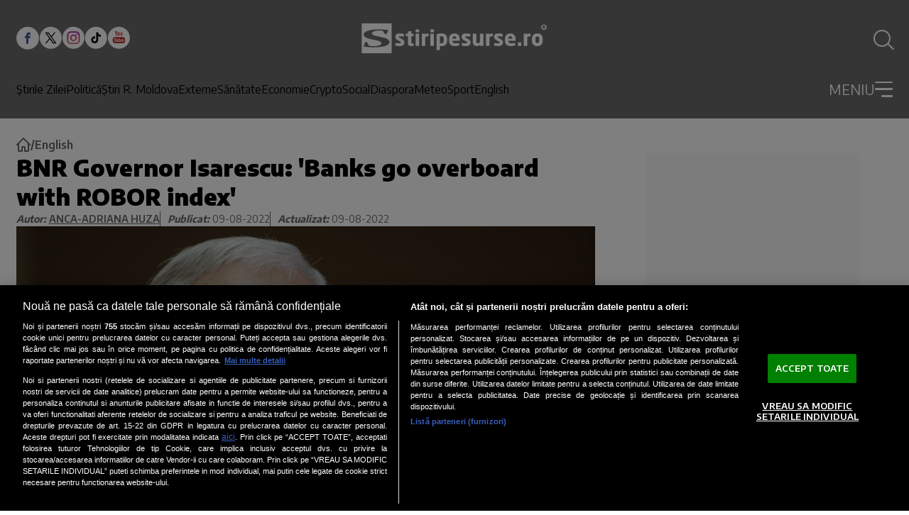

--- FILE ---
content_type: image/svg+xml
request_url: https://www.stiripesurse.ro/images/whatsapp_blue_icon.svg?v=1
body_size: 879
content:
<svg width="33" height="33" viewBox="0 0 33 33" fill="none" xmlns="http://www.w3.org/2000/svg">
<path d="M16.6899 32.235C25.5265 32.235 32.6899 25.0715 32.6899 16.235C32.6899 7.39843 25.5265 0.234985 16.6899 0.234985C7.85338 0.234985 0.689941 7.39843 0.689941 16.235C0.689941 25.0715 7.85338 32.235 16.6899 32.235Z" fill="#B4DBE4"/>
<path d="M16.6899 32.235C25.5265 32.235 32.6899 25.0715 32.6899 16.235C32.6899 7.39843 25.5265 0.234985 16.6899 0.234985C7.85338 0.234985 0.689941 7.39843 0.689941 16.235C0.689941 25.0715 7.85338 32.235 16.6899 32.235Z" fill="url(#paint0_linear_438_409)"/>
<path d="M23.7764 9.10749C21.8959 7.22499 19.3957 6.18799 16.7317 6.18674C11.2432 6.18674 6.77519 10.6537 6.77344 16.1445C6.77244 17.9 7.23119 19.6132 8.10244 21.1227L6.68994 26.2832L11.9687 24.8987C13.4234 25.6915 15.0609 26.1097 16.7277 26.1105H16.7319C22.2204 26.1105 26.6877 21.6427 26.6899 16.1522C26.6912 13.4917 25.6559 10.9897 23.7764 9.10749ZM16.7319 24.4285H16.7287C15.2429 24.428 13.7864 24.029 12.5154 23.275L12.2132 23.0955L9.08069 23.9172L9.91644 20.8632L9.71969 20.5492C8.89094 19.2317 8.45319 17.709 8.45419 16.1445C8.45569 11.5812 12.1689 7.86849 16.7344 7.86849C18.9454 7.86899 21.0232 8.73124 22.5862 10.296C24.1489 11.8605 25.0089 13.9397 25.0084 16.1515C25.0069 20.7155 21.2937 24.4285 16.7319 24.4285ZM21.2719 18.2297C21.0229 18.105 19.7997 17.5037 19.5714 17.42C19.3432 17.337 19.1779 17.2957 19.0119 17.5447C18.8459 17.7937 18.3692 18.3545 18.2237 18.5205C18.0787 18.6865 17.9337 18.7075 17.6847 18.5827C17.4357 18.458 16.6342 18.1955 15.6844 17.3475C14.9444 16.6882 14.4449 15.8727 14.2999 15.6237C14.1549 15.3747 14.2844 15.2405 14.4092 15.1162C14.5212 15.0047 14.6582 14.8257 14.7824 14.6802C14.9067 14.5347 14.9482 14.431 15.0312 14.2652C15.1142 14.0992 15.0729 13.954 15.0104 13.8295C14.9479 13.7047 14.4504 12.48 14.2434 11.9817C14.0412 11.4965 13.8362 11.5622 13.6837 11.5547C13.5382 11.5477 13.3724 11.5457 13.2067 11.5457C13.0409 11.5457 12.7712 11.608 12.5432 11.8572C12.3154 12.1062 11.6724 12.708 11.6724 13.9332C11.6724 15.1577 12.5639 16.3412 12.6884 16.507C12.8129 16.6727 14.4429 19.1865 16.9389 20.2642C17.5324 20.5202 17.9962 20.6735 18.3574 20.7885C18.9534 20.9782 19.4959 20.951 19.9249 20.887C20.4029 20.8157 21.3969 20.2852 21.6047 19.704C21.8119 19.123 21.8119 18.625 21.7492 18.521C21.6864 18.4167 21.5204 18.3545 21.2719 18.2297Z" fill="white"/>
<defs>
<linearGradient id="paint0_linear_438_409" x1="3.46732" y1="32.235" x2="29.923" y2="32.0235" gradientUnits="userSpaceOnUse">
<stop stop-color="#27A4C3"/>
<stop offset="1" stop-color="#214FDA"/>
</linearGradient>
</defs>
</svg>


--- FILE ---
content_type: text/javascript;charset=utf-8
request_url: https://p1cluster.cxense.com/p1.js
body_size: 101
content:
cX.library.onP1('2fguhlki9xb4w1zk1fz3zi1hpp');


--- FILE ---
content_type: text/javascript;charset=utf-8
request_url: https://id.cxense.com/public/user/id?json=%7B%22identities%22%3A%5B%7B%22type%22%3A%22ckp%22%2C%22id%22%3A%22mj3ae4dzc9z2o06y%22%7D%2C%7B%22type%22%3A%22lst%22%2C%22id%22%3A%222fguhlki9xb4w1zk1fz3zi1hpp%22%7D%2C%7B%22type%22%3A%22cst%22%2C%22id%22%3A%222fguhlki9xb4w1zk1fz3zi1hpp%22%7D%5D%7D&callback=cXJsonpCB1
body_size: 188
content:
/**/
cXJsonpCB1({"httpStatus":200,"response":{"userId":"cx:4hdse2u4op6v17244mz0gly64:dmtdtrdcujaj","newUser":true}})

--- FILE ---
content_type: application/javascript; charset=UTF-8
request_url: https://www.stiripesurse.ro/_next/static/chunks/app/article/%5Bslug%5D/page-26fcc476264bebf6.js
body_size: -121
content:
(self.webpackChunk_N_E=self.webpackChunk_N_E||[]).push([[225],{6653:(e,s,n)=>{Promise.resolve().then(n.t.bind(n,7970,23)),Promise.resolve().then(n.bind(n,3218)),Promise.resolve().then(n.bind(n,818)),Promise.resolve().then(n.bind(n,9804)),Promise.resolve().then(n.t.bind(n,8386,23))},8386:()=>{}},e=>{var s=s=>e(e.s=s);e.O(0,[651,417,807,441,517,358],()=>s(6653)),_N_E=e.O()}]);